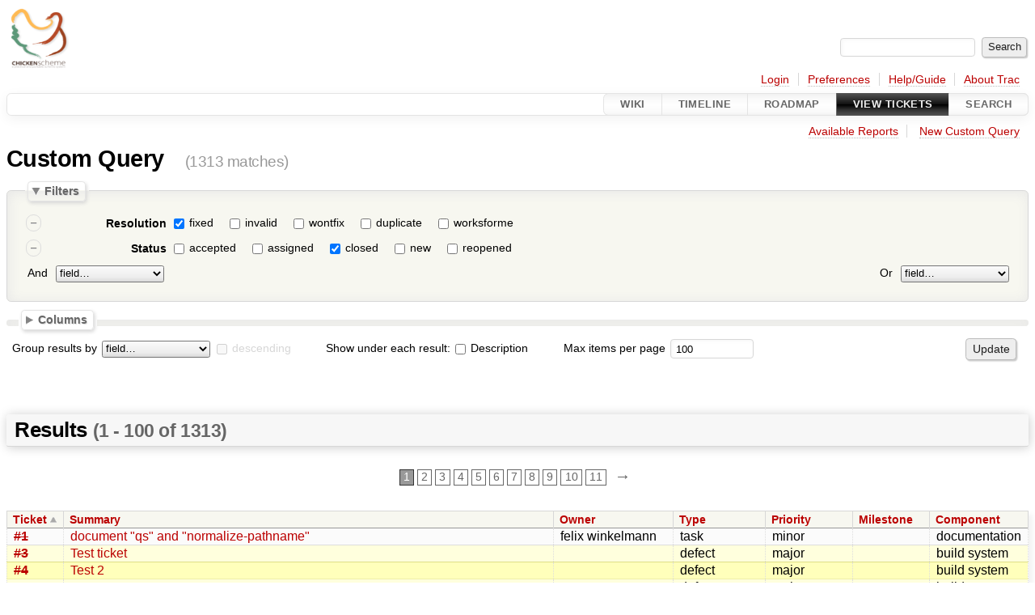

--- FILE ---
content_type: text/html;charset=utf-8
request_url: http://bugs.call-cc.org/query?status=closed&resolution=fixed&order=id
body_size: 10223
content:




<!DOCTYPE html>
<html lang="en">   <head>
    <!-- # block head (placeholder in theme.html) -->
        <!-- # block head (content inherited from layout.html) -->
    <title>
    Custom Query     – CHICKEN Scheme

    </title>

    <meta http-equiv="Content-Type" content="text/html; charset=UTF-8" />
    <meta http-equiv="X-UA-Compatible" content="IE=edge" />
    <link rel="start"  href="/wiki" />
    <link rel="search"  href="/search" />
    <link rel="help"  href="/wiki/TracGuide" />
    <link rel="stylesheet"  href="/chrome/common/css/trac.css" type="text/css" />
    <link rel="stylesheet"  href="/chrome/common/css/report.css" type="text/css" />
    <link rel="stylesheet"  href="/chrome/common/css/jquery-ui/jquery-ui.css" type="text/css" />
    <link rel="stylesheet"  href="/chrome/common/css/jquery-ui-addons.css" type="text/css" />
    <link rel="icon"  href="/chrome/common/trac.ico" type="image/x-icon" />
    <link rel="alternate"  class="rss" href="/query?resolution=fixed&amp;status=closed&amp;order=id&amp;format=rss" title="RSS Feed" type="application/rss+xml" />
    <link rel="alternate"  class="csv" href="/query?resolution=fixed&amp;status=closed&amp;order=id&amp;format=csv" title="Comma-delimited Text" type="text/csv" />
    <link rel="alternate"  class="tab" href="/query?resolution=fixed&amp;status=closed&amp;order=id&amp;format=tab" title="Tab-delimited Text" type="text/tab-separated-values" />
    <link rel="next"  href="/query?resolution=fixed&amp;status=closed&amp;order=id&amp;page=2" title="Next Page" />
    <noscript>
      <style>
        .trac-noscript { display: none !important }
      </style>     </noscript>
    <link type="application/opensearchdescription+xml" rel="search"
          href="/search/opensearch"
          title="Search CHICKEN Scheme"/>
    <script>
      var properties={"cc":{"format":"list","label":"Cc","type":"text"},"changetime":{"format":"relative","label":"Modified","type":"time"},"component":{"label":"Component","options":["build system","compiler","core libraries","core tools","documentation","expander","extensions","infrastructure","scrutinizer","unknown","wiki"],"type":"select"},"description":{"format":"wiki","label":"Description","type":"textarea"},"difficulty":{"label":"Estimated difficulty","optional":true,"options":["trivial","easy","medium","hard","insane"],"type":"select"},"id":{"label":"Ticket","type":"id"},"keywords":{"format":"list","label":"Keywords","type":"text"},"milestone":{"label":"Milestone","optgroups":[{"label":"Open (by due date)","options":[]},{"label":"Open (no due date)","options":["6.0.0","someday"]},{"label":"Closed","options":["4.5.0","4.9.0","4.10.0","4.11.0","4.12.0","4.13.0","5.0","5.1","5.2","5.3","5.4"]}],"optional":true,"options":[],"type":"select"},"owner":{"label":"Owner","type":"text"},"priority":{"label":"Priority","options":["critical","major","minor","not urgent at all"],"type":"select"},"reporter":{"label":"Reporter","type":"text"},"resolution":{"label":"Resolution","optional":true,"options":["fixed","invalid","wontfix","duplicate","worksforme"],"type":"radio"},"status":{"label":"Status","optional":true,"options":["accepted","assigned","closed","new","reopened"],"type":"radio"},"summary":{"label":"Summary","type":"text"},"time":{"format":"relative","label":"Created","type":"time"},"type":{"label":"Type","options":["defect","enhancement","task","change request"],"type":"select"},"version":{"label":"Version","optional":true,"options":["6.0.0","5.4.0","5.3.0","5.2.0","5.1.0","5.1.0rc1","5.0.0","5.0.0rc4","5.0.0rc3","5.0.0rc2","5.0.0rc1"],"type":"select"}};
      var modes={"id":[{"name":"is","value":""},{"name":"is not","value":"!"}],"select":[{"name":"is","value":""},{"name":"is not","value":"!"}],"text":[{"name":"contains","value":"~"},{"name":"doesn't contain","value":"!~"},{"name":"begins with","value":"^"},{"name":"ends with","value":"$"},{"name":"is","value":""},{"name":"is not","value":"!"}],"textarea":[{"name":"contains","value":"~"},{"name":"doesn't contain","value":"!~"}]};
      var jquery_ui={"ampm":false,"date_format":"mm/dd/y","day_names":{"abbreviated":["Sun","Mon","Tue","Wed","Thu","Fri","Sat"],"narrow":["Su","Mo","Tu","We","Th","Fr","Sa"],"wide":["Sunday","Monday","Tuesday","Wednesday","Thursday","Friday","Saturday"]},"default_timezone":60,"first_week_day":0,"month_names":{"abbreviated":["Jan","Feb","Mar","Apr","May","Jun","Jul","Aug","Sep","Oct","Nov","Dec"],"wide":["January","February","March","April","May","June","July","August","September","October","November","December"]},"period_names":{"am":["AM","AM"],"pm":["PM","PM"]},"show_timezone":false,"time_format":"HH:mm:ss","timepicker_separator":" ","timezone_iso8601":false,"timezone_list":null};
    </script>
    <script src="/chrome/common/js/jquery.js"></script>
    <script src="/chrome/common/js/babel.js"></script>
    <script src="/chrome/common/js/trac.js"></script>
    <script src="/chrome/common/js/search.js"></script>
    <script src="/chrome/common/js/folding.js"></script>
    <script src="/chrome/common/js/jquery-ui.js"></script>
    <script src="/chrome/common/js/jquery-ui-addons.js"></script>
    <script src="/chrome/common/js/jquery-ui-i18n.js"></script>
    <script src="/chrome/common/js/query.js"></script>
    <script>
      jQuery(function($) {
        $(".trac-autofocus").focus();
        $(".trac-target-new").attr("target", "_blank");
        if ($.ui) { /* is jquery-ui added? */
          $(".trac-datepicker:not([readonly])")
            .prop("autocomplete", "off").datepicker();
          // Input current date when today is pressed.
          var _goToToday = $.datepicker._gotoToday;
          $.datepicker._gotoToday = function(id) {
            _goToToday.call(this, id);
            this._selectDate(id)
          };
          $(".trac-datetimepicker:not([readonly])")
            .prop("autocomplete", "off").datetimepicker();
        }
        $(".trac-disable").disableSubmit(".trac-disable-determinant");
        setTimeout(function() { $(".trac-scroll").scrollToTop() }, 1);
        $(".trac-disable-on-submit").disableOnSubmit();
      });
    </script>
    <!--   # include 'site_head.html' (layout.html) -->
    <!--   end of site_head.html -->
    <!-- # endblock head (content inherited from layout.html) -->


    <script>
      jQuery(function($) {
        initializeFilters();
        $("#group").change(function() {
          $("#groupdesc").enable(this.selectedIndex != 0)
        }).change();
        $("fieldset legend.foldable").enableFolding(false);
        /* Hide the filters for saved queries. */
        if (window.location.href.search(/[?&]report=[0-9]+/) != -1)
          $("#filters").toggleClass("collapsed");
        /* Hide the columns by default. */
        $("#columns").toggleClass("collapsed");
      });
    </script>

    <!-- # endblock head (placeholder in theme.html) -->
  </head> 
  <body>
    <!-- # block body (content inherited from theme.html) -->
    <!--   # include 'site_header.html' (theme.html) -->
    <!--   end of site_header.html -->

    <div id="banner">
      <div id="header">
        <a id="logo"
           href="https://www.call-cc.org/">
          <img  alt="Chicken Scheme" height="80" src="https://wiki.call-cc.org/chicken-mini-logo.png" width="80" /></a>


      </div>
      <form id="search" action="/search" method="get">
        <div>
          <label for="proj-search">Search:</label>
          <input type="text" id="proj-search" name="q" size="18"
                  value="" />
          <input type="submit" value="Search" />
        </div>
      </form>
          <div id="metanav" class="nav">
      <ul><li  class="first"><a href="/login">Login</a></li><li ><a href="/prefs">Preferences</a></li><li ><a href="/wiki/TracGuide">Help/Guide</a></li><li  class="last"><a href="/about">About Trac</a></li></ul>
    </div>

    </div>
        <div id="mainnav" class="nav">
      <ul><li  class="first"><a href="/wiki">Wiki</a></li><li ><a href="/timeline">Timeline</a></li><li ><a href="/roadmap">Roadmap</a></li><li  class="active"><a href="/report">View Tickets</a></li><li  class="last"><a href="/search">Search</a></li></ul>
    </div>


    <div id="main"
         >
      <div id="ctxtnav" class="nav">
        <h2>Context Navigation</h2>
        <ul>
          <li  class="first"><a href="/report">Available Reports</a></li>
          <li  class="last"><a href="/query">New Custom Query</a></li>
        </ul>
        <hr />
      </div>

      

      

      <!-- # block content (placeholder in theme.html) -->
    <div id="content" class="query">
      <h1>Custom Query <span class="numrows">(1313 matches)</span></h1>

      <form id="query" method="post" action="/query">
        <input type="hidden" name="__FORM_TOKEN" value="492d139a29b2b1ce3035d6fe" />

        <fieldset id="filters">
          <legend class="foldable">Filters</legend>
          <table>
            <tbody>
              <tr style="display: none">
                <td>
                  <div class="trac-clause-lsep">&nbsp;<hr /></div>
                  <div class="trac-clause-msep">Or</div>
                  <div class="trac-clause-rsep">&nbsp;<hr /></div>
                </td>
              </tr>
              <tr>
                <td class="trac-clause">
                  <table class="trac-clause">
                    <tbody>
                      <tr class="resolution">
                        <td>
                          <div class="inlinebuttons">
                            <input type="submit"
                                   name="rm_filter_0_resolution_0"
                                   value="&ndash;"/>
                          </div>
                        </td>
                        <th scope="row"><label id="label_0_resolution">Resolution</label></th>
                        <td class="filter" colspan="2">

                          <input type="checkbox"
                                 id="_0_resolution_fixed" checked="checked" name="0_resolution" value="fixed"/>
                          <label for="_0_resolution_fixed"
                                 class="control">fixed</label>
                          <input type="checkbox"
                                 id="_0_resolution_invalid" name="0_resolution" value="invalid"/>
                          <label for="_0_resolution_invalid"
                                 class="control">invalid</label>
                          <input type="checkbox"
                                 id="_0_resolution_wontfix" name="0_resolution" value="wontfix"/>
                          <label for="_0_resolution_wontfix"
                                 class="control">wontfix</label>
                          <input type="checkbox"
                                 id="_0_resolution_duplicate" name="0_resolution" value="duplicate"/>
                          <label for="_0_resolution_duplicate"
                                 class="control">duplicate</label>
                          <input type="checkbox"
                                 id="_0_resolution_worksforme" name="0_resolution" value="worksforme"/>
                          <label for="_0_resolution_worksforme"
                                 class="control">worksforme</label>
                        </td>
                      </tr>
                    </tbody>
                    <tbody>
                      <tr class="status">
                        <td>
                          <div class="inlinebuttons">
                            <input type="submit"
                                   name="rm_filter_0_status_0"
                                   value="&ndash;"/>
                          </div>
                        </td>
                        <th scope="row"><label id="label_0_status">Status</label></th>
                        <td class="filter" colspan="2">

                          <input type="checkbox"
                                 id="_0_status_accepted" name="0_status" value="accepted"/>
                          <label for="_0_status_accepted"
                                 class="control">accepted</label>
                          <input type="checkbox"
                                 id="_0_status_assigned" name="0_status" value="assigned"/>
                          <label for="_0_status_assigned"
                                 class="control">assigned</label>
                          <input type="checkbox"
                                 id="_0_status_closed" checked="checked" name="0_status" value="closed"/>
                          <label for="_0_status_closed"
                                 class="control">closed</label>
                          <input type="checkbox"
                                 id="_0_status_new" name="0_status" value="new"/>
                          <label for="_0_status_new"
                                 class="control">new</label>
                          <input type="checkbox"
                                 id="_0_status_reopened" name="0_status" value="reopened"/>
                          <label for="_0_status_reopened"
                                 class="control">reopened</label>
                        </td>
                      </tr>
                    </tbody>
                    <tbody>
                      <tr class="actions">
                        <td class="and" colspan="2">
                          &nbsp;<label for="add_filter_0">And</label>&nbsp;
                          <select name="add_filter_0"
                                  id="add_filter_0">
                            <option label="field…"></option>
                            <option value="cc">Cc</option>
                            <option value="component">Component</option>
                            <option value="time">Created</option>
                            <option value="description">Description</option>
                            <option value="difficulty">Estimated difficulty</option>
                            <option value="keywords">Keywords</option>
                            <option value="milestone">Milestone</option>
                            <option value="changetime">Modified</option>
                            <option value="owner">Owner</option>
                            <option value="priority">Priority</option>
                            <option value="reporter">Reporter</option>
                            <option disabled="disabled" value="resolution">Resolution</option>
                            <option disabled="disabled" value="status">Status</option>
                            <option value="summary">Summary</option>
                            <option value="id">Ticket</option>
                            <option value="type">Type</option>
                            <option value="version">Version</option>
                          </select>
                          <div class="inlinebuttons">
                            <input type="submit" name="add_0"
                                   value="+"/>
                          </div>
                        </td>
                        <td class="or" colspan="2">
                          <label for="add_clause">Or</label>&nbsp;
                          <select name="add_clause_1"
                                  id="add_clause">
                            <option label="field…"></option>
                            <option value="cc">Cc</option>
                            <option value="component">Component</option>
                            <option value="time">Created</option>
                            <option value="description">Description</option>
                            <option value="difficulty">Estimated difficulty</option>
                            <option value="keywords">Keywords</option>
                            <option value="milestone">Milestone</option>
                            <option value="changetime">Modified</option>
                            <option value="owner">Owner</option>
                            <option value="priority">Priority</option>
                            <option value="reporter">Reporter</option>
                            <option value="resolution">Resolution</option>
                            <option value="status">Status</option>
                            <option value="summary">Summary</option>
                            <option value="id">Ticket</option>
                            <option value="type">Type</option>
                            <option value="version">Version</option>
                          </select>
                          <div class="inlinebuttons">
                            <input type="submit" name="add_1"
                                   value="+" />
                          </div>
                        </td>
                      </tr>
                    </tbody>
                  </table>
                </td>
              </tr>
            </tbody>
          </table>
        </fieldset>



        <fieldset id="columns">
          <legend class="foldable">Columns</legend>
          <div>
            <label>
              <input type="checkbox" name="col" checked="checked" value="summary"/>
              Summary
            </label>
            <label>
              <input type="checkbox" name="col" value="status"/>
              Status
            </label>
            <label>
              <input type="checkbox" name="col" value="resolution"/>
              Resolution
            </label>
            <label>
              <input type="checkbox" name="col" checked="checked" value="owner"/>
              Owner
            </label>
            <label>
              <input type="checkbox" name="col" checked="checked" value="type"/>
              Type
            </label>
            <label>
              <input type="checkbox" name="col" checked="checked" value="priority"/>
              Priority
            </label>
            <label>
              <input type="checkbox" name="col" checked="checked" value="milestone"/>
              Milestone
            </label>
            <label>
              <input type="checkbox" name="col" checked="checked" value="component"/>
              Component
            </label>
            <label>
              <input type="checkbox" name="col" value="version"/>
              Version
            </label>
            <label>
              <input type="checkbox" name="col" value="time"/>
              Created
            </label>
            <label>
              <input type="checkbox" name="col" value="changetime"/>
              Modified
            </label>
            <label>
              <input type="checkbox" name="col" value="difficulty"/>
              Estimated difficulty
            </label>
            <label>
              <input type="checkbox" name="col" value="reporter"/>
              Reporter
            </label>
            <label>
              <input type="checkbox" name="col" value="keywords"/>
              Keywords
            </label>
            <label>
              <input type="checkbox" name="col" value="cc"/>
              Cc
            </label>
          </div>
        </fieldset>

        <p class="option">
          <label for="group">Group results by</label>
          <select name="group" id="group">
            <option label="field…"></option>
            <option value="component">Component</option>
            <option value="difficulty">Estimated difficulty</option>
            <option value="milestone">Milestone</option>
            <option value="owner">Owner</option>
            <option value="priority">Priority</option>
            <option value="reporter">Reporter</option>
            <option value="resolution">Resolution</option>
            <option value="status">Status</option>
            <option value="type">Type</option>
            <option value="version">Version</option>
          </select>
          <input type="checkbox" name="groupdesc" id="groupdesc"/>
          <label for="groupdesc">descending</label>
        </p>

        <p class="option">



          Show under each result:
          <label><input type="checkbox" name="row" value="description"/>
            Description</label>
        </p>

        <p class="option">
          <label for="max">Max items per page</label>
          <input type="text" name="max" id="max" size="10"
                 value="100"/>
        </p>

        <div class="buttons">
          <input type="hidden" name="order" value="id" />
          <input type="submit" name="update" value="Update" />
        </div>
        <hr />
      </form>



<div>
  <h2 class="report-result">Results   <span class="numresults">(1 - 100 of 1313)</span>
</h2>


<div class="paging">
  <span>
    <span class="current">1</span>
  </span>
  <span>
    <a href="/query?resolution=fixed&amp;status=closed&amp;order=id&amp;page=2" title="Page 2">2</a>
  </span>
  <span>
    <a href="/query?resolution=fixed&amp;status=closed&amp;order=id&amp;page=3" title="Page 3">3</a>
  </span>
  <span>
    <a href="/query?resolution=fixed&amp;status=closed&amp;order=id&amp;page=4" title="Page 4">4</a>
  </span>
  <span>
    <a href="/query?resolution=fixed&amp;status=closed&amp;order=id&amp;page=5" title="Page 5">5</a>
  </span>
  <span>
    <a href="/query?resolution=fixed&amp;status=closed&amp;order=id&amp;page=6" title="Page 6">6</a>
  </span>
  <span>
    <a href="/query?resolution=fixed&amp;status=closed&amp;order=id&amp;page=7" title="Page 7">7</a>
  </span>
  <span>
    <a href="/query?resolution=fixed&amp;status=closed&amp;order=id&amp;page=8" title="Page 8">8</a>
  </span>
  <span>
    <a href="/query?resolution=fixed&amp;status=closed&amp;order=id&amp;page=9" title="Page 9">9</a>
  </span>
  <span>
    <a href="/query?resolution=fixed&amp;status=closed&amp;order=id&amp;page=10" title="Page 10">10</a>
  </span>
  <span>
    <a href="/query?resolution=fixed&amp;status=closed&amp;order=id&amp;page=11" title="Page 11">11</a>
  </span>
  <span class="next">
    <a href="/query?resolution=fixed&amp;status=closed&amp;order=id&amp;page=2" title="Next Page">&rarr;</a>
  </span>
</div>
  <table class="listing tickets">
    <thead class="trac-query-heading">
            <tr class="trac-columns">
        <th class="id asc">
          <a title="Sort by Ticket (descending)"
             href="/query?resolution=fixed&amp;status=closed&amp;order=id&amp;desc=1">Ticket</a>
        </th>
        <th class="summary">
          <a title="Sort by Summary (ascending)"
             href="/query?resolution=fixed&amp;status=closed&amp;order=summary">Summary</a>
        </th>
        <th class="owner">
          <a title="Sort by Owner (ascending)"
             href="/query?resolution=fixed&amp;status=closed&amp;order=owner">Owner</a>
        </th>
        <th class="type">
          <a title="Sort by Type (ascending)"
             href="/query?resolution=fixed&amp;status=closed&amp;order=type">Type</a>
        </th>
        <th class="priority">
          <a title="Sort by Priority (ascending)"
             href="/query?resolution=fixed&amp;status=closed&amp;order=priority">Priority</a>
        </th>
        <th class="milestone">
          <a title="Sort by Milestone (ascending)"
             href="/query?resolution=fixed&amp;status=closed&amp;order=milestone">Milestone</a>
        </th>
        <th class="component">
          <a title="Sort by Component (ascending)"
             href="/query?resolution=fixed&amp;status=closed&amp;order=component">Component</a>
        </th>
      </tr>

    </thead>

    <tbody class="trac-query-results">
      <tr class="odd prio3">
        <td class="id"><a href="/ticket/1" title="View ticket" class="closed">#1</a></td>
        <td class="summary">
          <a href="/ticket/1" title="View ticket">document  &#34;qs&#34; and &#34;normalize-pathname&#34;</a>
        </td>
        <td class="owner">
          <span class="trac-author">felix winkelmann</span>
        </td>
        <td class="type">
          task
        </td>
        <td class="priority">
          minor
        </td>
        <td class="milestone">
          
        </td>
        <td class="component">
          documentation
        </td>
      </tr>
      <tr class="even prio2">
        <td class="id"><a href="/ticket/3" title="View ticket" class="closed">#3</a></td>
        <td class="summary">
          <a href="/ticket/3" title="View ticket">Test ticket</a>
        </td>
        <td class="owner">
          
        </td>
        <td class="type">
          defect
        </td>
        <td class="priority">
          major
        </td>
        <td class="milestone">
          
        </td>
        <td class="component">
          build system
        </td>
      </tr>
      <tr class="odd prio2">
        <td class="id"><a href="/ticket/4" title="View ticket" class="closed">#4</a></td>
        <td class="summary">
          <a href="/ticket/4" title="View ticket">Test 2</a>
        </td>
        <td class="owner">
          
        </td>
        <td class="type">
          defect
        </td>
        <td class="priority">
          major
        </td>
        <td class="milestone">
          
        </td>
        <td class="component">
          build system
        </td>
      </tr>
      <tr class="even prio2">
        <td class="id"><a href="/ticket/5" title="View ticket" class="closed">#5</a></td>
        <td class="summary">
          <a href="/ticket/5" title="View ticket">Test 3</a>
        </td>
        <td class="owner">
          
        </td>
        <td class="type">
          defect
        </td>
        <td class="priority">
          major
        </td>
        <td class="milestone">
          
        </td>
        <td class="component">
          build system
        </td>
      </tr>
      <tr class="odd prio2">
        <td class="id"><a href="/ticket/6" title="View ticket" class="closed">#6</a></td>
        <td class="summary">
          <a href="/ticket/6" title="View ticket">Test 5</a>
        </td>
        <td class="owner">
          
        </td>
        <td class="type">
          defect
        </td>
        <td class="priority">
          major
        </td>
        <td class="milestone">
          
        </td>
        <td class="component">
          build system
        </td>
      </tr>
      <tr class="even prio1">
        <td class="id"><a href="/ticket/7" title="View ticket" class="closed">#7</a></td>
        <td class="summary">
          <a href="/ticket/7" title="View ticket">keword argument variables get incorrectly renamed (or not at all)</a>
        </td>
        <td class="owner">
          <span class="trac-author">felix winkelmann</span>
        </td>
        <td class="type">
          defect
        </td>
        <td class="priority">
          critical
        </td>
        <td class="milestone">
          
        </td>
        <td class="component">
          core libraries
        </td>
      </tr>
      <tr class="odd prio2">
        <td class="id"><a href="/ticket/8" title="View ticket" class="closed">#8</a></td>
        <td class="summary">
          <a href="/ticket/8" title="View ticket">wrap up high-load scheduler as egg</a>
        </td>
        <td class="owner">
          
        </td>
        <td class="type">
          enhancement
        </td>
        <td class="priority">
          major
        </td>
        <td class="milestone">
          
        </td>
        <td class="component">
          extensions
        </td>
      </tr>
      <tr class="even prio2">
        <td class="id"><a href="/ticket/9" title="View ticket" class="closed">#9</a></td>
        <td class="summary">
          <a href="/ticket/9" title="View ticket">setting default nursery size via compiler option doesn&#39;t seem to work</a>
        </td>
        <td class="owner">
          <span class="trac-author">felix winkelmann</span>
        </td>
        <td class="type">
          defect
        </td>
        <td class="priority">
          major
        </td>
        <td class="milestone">
          
        </td>
        <td class="component">
          compiler
        </td>
      </tr>
      <tr class="odd prio2">
        <td class="id"><a href="/ticket/10" title="View ticket" class="closed">#10</a></td>
        <td class="summary">
          <a href="/ticket/10" title="View ticket">Add parameters to chicken.import.scm</a>
        </td>
        <td class="owner">
          
        </td>
        <td class="type">
          defect
        </td>
        <td class="priority">
          major
        </td>
        <td class="milestone">
          
        </td>
        <td class="component">
          core libraries
        </td>
      </tr>
      <tr class="even prio3">
        <td class="id"><a href="/ticket/11" title="View ticket" class="closed">#11</a></td>
        <td class="summary">
          <a href="/ticket/11" title="View ticket">replace ##sys#strip-syntax with version that handles cyclic structures</a>
        </td>
        <td class="owner">
          <span class="trac-author">felix winkelmann</span>
        </td>
        <td class="type">
          enhancement
        </td>
        <td class="priority">
          minor
        </td>
        <td class="milestone">
          
        </td>
        <td class="component">
          core libraries
        </td>
      </tr>
      <tr class="odd prio2">
        <td class="id"><a href="/ticket/12" title="View ticket" class="closed">#12</a></td>
        <td class="summary">
          <a href="/ticket/12" title="View ticket">fix e-mail transmission in chicken-bug</a>
        </td>
        <td class="owner">
          
        </td>
        <td class="type">
          defect
        </td>
        <td class="priority">
          major
        </td>
        <td class="milestone">
          
        </td>
        <td class="component">
          core tools
        </td>
      </tr>
      <tr class="even prio2">
        <td class="id"><a href="/ticket/14" title="View ticket" class="closed">#14</a></td>
        <td class="summary">
          <a href="/ticket/14" title="View ticket">tab completion for scheme identifiers throws error in readline egg</a>
        </td>
        <td class="owner">
          
        </td>
        <td class="type">
          defect
        </td>
        <td class="priority">
          major
        </td>
        <td class="milestone">
          
        </td>
        <td class="component">
          extensions
        </td>
      </tr>
      <tr class="odd prio1">
        <td class="id"><a href="/ticket/15" title="View ticket" class="closed">#15</a></td>
        <td class="summary">
          <a href="/ticket/15" title="View ticket">let-syntax and letrec-syntax don&#39;t recognize local vars in compiled code</a>
        </td>
        <td class="owner">
          <span class="trac-author">felix winkelmann</span>
        </td>
        <td class="type">
          defect
        </td>
        <td class="priority">
          critical
        </td>
        <td class="milestone">
          
        </td>
        <td class="component">
          compiler
        </td>
      </tr>
      <tr class="even prio2">
        <td class="id"><a href="/ticket/16" title="View ticket" class="closed">#16</a></td>
        <td class="summary">
          <a href="/ticket/16" title="View ticket">set-file-position! missing</a>
        </td>
        <td class="owner">
          
        </td>
        <td class="type">
          defect
        </td>
        <td class="priority">
          major
        </td>
        <td class="milestone">
          
        </td>
        <td class="component">
          core libraries
        </td>
      </tr>
      <tr class="odd prio1">
        <td class="id"><a href="/ticket/17" title="View ticket" class="closed">#17</a></td>
        <td class="summary">
          <a href="/ticket/17" title="View ticket">use of  `define-foreign-record-type&#39; expands into incorrect result type identifier</a>
        </td>
        <td class="owner">
          <span class="trac-author">felix winkelmann</span>
        </td>
        <td class="type">
          defect
        </td>
        <td class="priority">
          critical
        </td>
        <td class="milestone">
          
        </td>
        <td class="component">
          compiler
        </td>
      </tr>
      <tr class="even prio2">
        <td class="id"><a href="/ticket/21" title="View ticket" class="closed">#21</a></td>
        <td class="summary">
          <a href="/ticket/21" title="View ticket">read-string, order of magnitude speedup</a>
        </td>
        <td class="owner">
          <span class="trac-author">felix winkelmann</span>
        </td>
        <td class="type">
          enhancement
        </td>
        <td class="priority">
          major
        </td>
        <td class="milestone">
          
        </td>
        <td class="component">
          core libraries
        </td>
      </tr>
      <tr class="odd prio3">
        <td class="id"><a href="/ticket/22" title="View ticket" class="closed">#22</a></td>
        <td class="summary">
          <a href="/ticket/22" title="View ticket">complete s48-modules</a>
        </td>
        <td class="owner">
          <span class="trac-author">felix winkelmann</span>
        </td>
        <td class="type">
          defect
        </td>
        <td class="priority">
          minor
        </td>
        <td class="milestone">
          
        </td>
        <td class="component">
          extensions
        </td>
      </tr>
      <tr class="even prio3">
        <td class="id"><a href="/ticket/23" title="View ticket" class="closed">#23</a></td>
        <td class="summary">
          <a href="/ticket/23" title="View ticket">numbers egg interferes with (module foo * ...)</a>
        </td>
        <td class="owner">
          <span class="trac-author">Alex Shinn</span>
        </td>
        <td class="type">
          defect
        </td>
        <td class="priority">
          minor
        </td>
        <td class="milestone">
          
        </td>
        <td class="component">
          compiler
        </td>
      </tr>
      <tr class="odd prio3">
        <td class="id"><a href="/ticket/24" title="View ticket" class="closed">#24</a></td>
        <td class="summary">
          <a href="/ticket/24" title="View ticket">port ncurses egg to chicken4</a>
        </td>
        <td class="owner">
          
        </td>
        <td class="type">
          enhancement
        </td>
        <td class="priority">
          minor
        </td>
        <td class="milestone">
          
        </td>
        <td class="component">
          extensions
        </td>
      </tr>
      <tr class="even prio1">
        <td class="id"><a href="/ticket/25" title="View ticket" class="closed">#25</a></td>
        <td class="summary">
          <a href="/ticket/25" title="View ticket">chicken-install does not order egg version properly</a>
        </td>
        <td class="owner">
          <span class="trac-author">felix winkelmann</span>
        </td>
        <td class="type">
          defect
        </td>
        <td class="priority">
          critical
        </td>
        <td class="milestone">
          
        </td>
        <td class="component">
          infrastructure
        </td>
      </tr>
      <tr class="odd prio2">
        <td class="id"><a href="/ticket/26" title="View ticket" class="closed">#26</a></td>
        <td class="summary">
          <a href="/ticket/26" title="View ticket">hashing procedures exported by srfi-69 and srfi-13 conflict</a>
        </td>
        <td class="owner">
          
        </td>
        <td class="type">
          defect
        </td>
        <td class="priority">
          major
        </td>
        <td class="milestone">
          
        </td>
        <td class="component">
          core libraries
        </td>
      </tr>
      <tr class="even prio3">
        <td class="id"><a href="/ticket/27" title="View ticket" class="closed">#27</a></td>
        <td class="summary">
          <a href="/ticket/27" title="View ticket">unsigned-c-string does not work as advertised</a>
        </td>
        <td class="owner">
          <span class="trac-author">felix winkelmann</span>
        </td>
        <td class="type">
          defect
        </td>
        <td class="priority">
          minor
        </td>
        <td class="milestone">
          
        </td>
        <td class="component">
          compiler
        </td>
      </tr>
      <tr class="odd prio3">
        <td class="id"><a href="/ticket/28" title="View ticket" class="closed">#28</a></td>
        <td class="summary">
          <a href="/ticket/28" title="View ticket">remove dependency on srfi-1 in ftl extension</a>
        </td>
        <td class="owner">
          
        </td>
        <td class="type">
          task
        </td>
        <td class="priority">
          minor
        </td>
        <td class="milestone">
          
        </td>
        <td class="component">
          extensions
        </td>
      </tr>
      <tr class="even prio2">
        <td class="id"><a href="/ticket/29" title="View ticket" class="closed">#29</a></td>
        <td class="summary">
          <a href="/ticket/29" title="View ticket">allow &#34;... #!rest values)&#34; type signature (scrutiny branch)</a>
        </td>
        <td class="owner">
          <span class="trac-author">felix winkelmann</span>
        </td>
        <td class="type">
          task
        </td>
        <td class="priority">
          major
        </td>
        <td class="milestone">
          
        </td>
        <td class="component">
          compiler
        </td>
      </tr>
      <tr class="odd prio2">
        <td class="id"><a href="/ticket/30" title="View ticket" class="closed">#30</a></td>
        <td class="summary">
          <a href="/ticket/30" title="View ticket">merge scrutiny branch into trunk</a>
        </td>
        <td class="owner">
          <span class="trac-author">felix winkelmann</span>
        </td>
        <td class="type">
          enhancement
        </td>
        <td class="priority">
          major
        </td>
        <td class="milestone">
          
        </td>
        <td class="component">
          compiler
        </td>
      </tr>
      <tr class="even prio3">
        <td class="id"><a href="/ticket/31" title="View ticket" class="closed">#31</a></td>
        <td class="summary">
          <a href="/ticket/31" title="View ticket">update NEWS file</a>
        </td>
        <td class="owner">
          <span class="trac-author">felix winkelmann</span>
        </td>
        <td class="type">
          task
        </td>
        <td class="priority">
          minor
        </td>
        <td class="milestone">
          
        </td>
        <td class="component">
          documentation
        </td>
      </tr>
      <tr class="odd prio2">
        <td class="id"><a href="/ticket/32" title="View ticket" class="closed">#32</a></td>
        <td class="summary">
          <a href="/ticket/32" title="View ticket">get tinyclos egg for chicken 4 to work</a>
        </td>
        <td class="owner">
          <span class="trac-author">Tony Sidaway</span>
        </td>
        <td class="type">
          defect
        </td>
        <td class="priority">
          major
        </td>
        <td class="milestone">
          
        </td>
        <td class="component">
          extensions
        </td>
      </tr>
      <tr class="even prio2">
        <td class="id"><a href="/ticket/33" title="View ticket" class="closed">#33</a></td>
        <td class="summary">
          <a href="/ticket/33" title="View ticket">add option to load inline files directly</a>
        </td>
        <td class="owner">
          <span class="trac-author">felix winkelmann</span>
        </td>
        <td class="type">
          enhancement
        </td>
        <td class="priority">
          major
        </td>
        <td class="milestone">
          
        </td>
        <td class="component">
          compiler
        </td>
      </tr>
      <tr class="odd prio2">
        <td class="id"><a href="/ticket/34" title="View ticket" class="closed">#34</a></td>
        <td class="summary">
          <a href="/ticket/34" title="View ticket">string-substitute bus error</a>
        </td>
        <td class="owner">
          
        </td>
        <td class="type">
          defect
        </td>
        <td class="priority">
          major
        </td>
        <td class="milestone">
          
        </td>
        <td class="component">
          core libraries
        </td>
      </tr>
      <tr class="even prio2">
        <td class="id"><a href="/ticket/38" title="View ticket" class="closed">#38</a></td>
        <td class="summary">
          <a href="/ticket/38" title="View ticket">&#34;csc -R &lt;ext&gt;&#34; fails</a>
        </td>
        <td class="owner">
          <span class="trac-author">felix winkelmann</span>
        </td>
        <td class="type">
          defect
        </td>
        <td class="priority">
          major
        </td>
        <td class="milestone">
          
        </td>
        <td class="component">
          core tools
        </td>
      </tr>
      <tr class="odd prio3">
        <td class="id"><a href="/ticket/39" title="View ticket" class="closed">#39</a></td>
        <td class="summary">
          <a href="/ticket/39" title="View ticket">inlining of procedures that use non-simple subexpressions</a>
        </td>
        <td class="owner">
          <span class="trac-author">felix winkelmann</span>
        </td>
        <td class="type">
          enhancement
        </td>
        <td class="priority">
          minor
        </td>
        <td class="milestone">
          
        </td>
        <td class="component">
          compiler
        </td>
      </tr>
      <tr class="even prio2">
        <td class="id"><a href="/ticket/40" title="View ticket" class="closed">#40</a></td>
        <td class="summary">
          <a href="/ticket/40" title="View ticket">merge trunk changes after r14940 into prerelease branch</a>
        </td>
        <td class="owner">
          <span class="trac-author">felix winkelmann</span>
        </td>
        <td class="type">
          task
        </td>
        <td class="priority">
          major
        </td>
        <td class="milestone">
          
        </td>
        <td class="component">
          core libraries
        </td>
      </tr>
      <tr class="odd prio3">
        <td class="id"><a href="/ticket/41" title="View ticket" class="closed">#41</a></td>
        <td class="summary">
          <a href="/ticket/41" title="View ticket">Implement format-control optimization for [fs]printf</a>
        </td>
        <td class="owner">
          
        </td>
        <td class="type">
          enhancement
        </td>
        <td class="priority">
          minor
        </td>
        <td class="milestone">
          
        </td>
        <td class="component">
          compiler
        </td>
      </tr>
      <tr class="even prio3">
        <td class="id"><a href="/ticket/43" title="View ticket" class="closed">#43</a></td>
        <td class="summary">
          <a href="/ticket/43" title="View ticket">bus error on 64-bit install_name_tool</a>
        </td>
        <td class="owner">
          
        </td>
        <td class="type">
          defect
        </td>
        <td class="priority">
          minor
        </td>
        <td class="milestone">
          
        </td>
        <td class="component">
          build system
        </td>
      </tr>
      <tr class="odd prio2">
        <td class="id"><a href="/ticket/44" title="View ticket" class="closed">#44</a></td>
        <td class="summary">
          <a href="/ticket/44" title="View ticket">sync wiki and trunk manuals</a>
        </td>
        <td class="owner">
          <span class="trac-author">felix winkelmann</span>
        </td>
        <td class="type">
          task
        </td>
        <td class="priority">
          major
        </td>
        <td class="milestone">
          
        </td>
        <td class="component">
          documentation
        </td>
      </tr>
      <tr class="even prio2">
        <td class="id"><a href="/ticket/45" title="View ticket" class="closed">#45</a></td>
        <td class="summary">
          <a href="/ticket/45" title="View ticket">Prefixed imports from `chicken&#39; module can not refer to buddy syntax</a>
        </td>
        <td class="owner">
          <span class="trac-author">felix winkelmann</span>
        </td>
        <td class="type">
          defect
        </td>
        <td class="priority">
          major
        </td>
        <td class="milestone">
          
        </td>
        <td class="component">
          expander
        </td>
      </tr>
      <tr class="odd prio1">
        <td class="id"><a href="/ticket/47" title="View ticket" class="closed">#47</a></td>
        <td class="summary">
          <a href="/ticket/47" title="View ticket">Incorrect capture of `begin&#39;</a>
        </td>
        <td class="owner">
          <span class="trac-author">felix winkelmann</span>
        </td>
        <td class="type">
          defect
        </td>
        <td class="priority">
          critical
        </td>
        <td class="milestone">
          
        </td>
        <td class="component">
          expander
        </td>
      </tr>
      <tr class="even prio2">
        <td class="id"><a href="/ticket/48" title="View ticket" class="closed">#48</a></td>
        <td class="summary">
          <a href="/ticket/48" title="View ticket">port json, packrat and z3 to chicken 4</a>
        </td>
        <td class="owner">
          <span class="trac-author">felix winkelmann</span>
        </td>
        <td class="type">
          task
        </td>
        <td class="priority">
          major
        </td>
        <td class="milestone">
          
        </td>
        <td class="component">
          extensions
        </td>
      </tr>
      <tr class="odd prio3">
        <td class="id"><a href="/ticket/49" title="View ticket" class="closed">#49</a></td>
        <td class="summary">
          <a href="/ticket/49" title="View ticket">replace unqualified core forms with qualified version and macro</a>
        </td>
        <td class="owner">
          <span class="trac-author">felix winkelmann</span>
        </td>
        <td class="type">
          task
        </td>
        <td class="priority">
          minor
        </td>
        <td class="milestone">
          
        </td>
        <td class="component">
          expander
        </td>
      </tr>
      <tr class="even prio3">
        <td class="id"><a href="/ticket/50" title="View ticket" class="closed">#50</a></td>
        <td class="summary">
          <a href="/ticket/50" title="View ticket">document compiler syntax</a>
        </td>
        <td class="owner">
          <span class="trac-author">felix winkelmann</span>
        </td>
        <td class="type">
          task
        </td>
        <td class="priority">
          minor
        </td>
        <td class="milestone">
          
        </td>
        <td class="component">
          compiler
        </td>
      </tr>
      <tr class="odd prio3">
        <td class="id"><a href="/ticket/52" title="View ticket" class="closed">#52</a></td>
        <td class="summary">
          <a href="/ticket/52" title="View ticket">##sys#expand-home-path bug on OS X</a>
        </td>
        <td class="owner">
          <span class="trac-author">felix winkelmann</span>
        </td>
        <td class="type">
          defect
        </td>
        <td class="priority">
          minor
        </td>
        <td class="milestone">
          
        </td>
        <td class="component">
          core libraries
        </td>
      </tr>
      <tr class="even prio2">
        <td class="id"><a href="/ticket/53" title="View ticket" class="closed">#53</a></td>
        <td class="summary">
          <a href="/ticket/53" title="View ticket">henrietta list operation does not work</a>
        </td>
        <td class="owner">
          <span class="trac-author">felix winkelmann</span>
        </td>
        <td class="type">
          defect
        </td>
        <td class="priority">
          major
        </td>
        <td class="milestone">
          
        </td>
        <td class="component">
          infrastructure
        </td>
      </tr>
      <tr class="odd prio1">
        <td class="id"><a href="/ticket/54" title="View ticket" class="closed">#54</a></td>
        <td class="summary">
          <a href="/ticket/54" title="View ticket">pointer-s8-ref should explicitly use signed char</a>
        </td>
        <td class="owner">
          <span class="trac-author">felix winkelmann</span>
        </td>
        <td class="type">
          defect
        </td>
        <td class="priority">
          critical
        </td>
        <td class="milestone">
          
        </td>
        <td class="component">
          core libraries
        </td>
      </tr>
      <tr class="even prio2">
        <td class="id"><a href="/ticket/55" title="View ticket" class="closed">#55</a></td>
        <td class="summary">
          <a href="/ticket/55" title="View ticket">Tests use egg repository from PREFIX</a>
        </td>
        <td class="owner">
          <span class="trac-author">felix winkelmann</span>
        </td>
        <td class="type">
          defect
        </td>
        <td class="priority">
          major
        </td>
        <td class="milestone">
          
        </td>
        <td class="component">
          infrastructure
        </td>
      </tr>
      <tr class="odd prio2">
        <td class="id"><a href="/ticket/56" title="View ticket" class="closed">#56</a></td>
        <td class="summary">
          <a href="/ticket/56" title="View ticket">&#34;spotless&#34; target doesn&#39;t remove all generated files.</a>
        </td>
        <td class="owner">
          <span class="trac-author">felix winkelmann</span>
        </td>
        <td class="type">
          defect
        </td>
        <td class="priority">
          major
        </td>
        <td class="milestone">
          
        </td>
        <td class="component">
          build system
        </td>
      </tr>
      <tr class="even prio1">
        <td class="id"><a href="/ticket/57" title="View ticket" class="closed">#57</a></td>
        <td class="summary">
          <a href="/ticket/57" title="View ticket">Extended lambda list arguments are looked up in the wrong environment</a>
        </td>
        <td class="owner">
          <span class="trac-author">felix winkelmann</span>
        </td>
        <td class="type">
          defect
        </td>
        <td class="priority">
          critical
        </td>
        <td class="milestone">
          
        </td>
        <td class="component">
          expander
        </td>
      </tr>
      <tr class="odd prio1">
        <td class="id"><a href="/ticket/58" title="View ticket" class="closed">#58</a></td>
        <td class="summary">
          <a href="/ticket/58" title="View ticket">Local definition of fold overwrites srfi-1 definition</a>
        </td>
        <td class="owner">
          <span class="trac-author">felix winkelmann</span>
        </td>
        <td class="type">
          defect
        </td>
        <td class="priority">
          critical
        </td>
        <td class="milestone">
          
        </td>
        <td class="component">
          extensions
        </td>
      </tr>
      <tr class="even prio2">
        <td class="id"><a href="/ticket/60" title="View ticket" class="closed">#60</a></td>
        <td class="summary">
          <a href="/ticket/60" title="View ticket">reactivate SONAME</a>
        </td>
        <td class="owner">
          <span class="trac-author">felix winkelmann</span>
        </td>
        <td class="type">
          defect
        </td>
        <td class="priority">
          major
        </td>
        <td class="milestone">
          
        </td>
        <td class="component">
          build system
        </td>
      </tr>
      <tr class="odd prio2">
        <td class="id"><a href="/ticket/61" title="View ticket" class="closed">#61</a></td>
        <td class="summary">
          <a href="/ticket/61" title="View ticket">Buffer overflow in file_info_2</a>
        </td>
        <td class="owner">
          
        </td>
        <td class="type">
          defect
        </td>
        <td class="priority">
          major
        </td>
        <td class="milestone">
          
        </td>
        <td class="component">
          core libraries
        </td>
      </tr>
      <tr class="even prio2">
        <td class="id"><a href="/ticket/62" title="View ticket" class="closed">#62</a></td>
        <td class="summary">
          <a href="/ticket/62" title="View ticket">abs() argument truncated on 64-bit</a>
        </td>
        <td class="owner">
          
        </td>
        <td class="type">
          defect
        </td>
        <td class="priority">
          major
        </td>
        <td class="milestone">
          
        </td>
        <td class="component">
          core libraries
        </td>
      </tr>
      <tr class="odd prio2">
        <td class="id"><a href="/ticket/63" title="View ticket" class="closed">#63</a></td>
        <td class="summary">
          <a href="/ticket/63" title="View ticket">create-directory with parents doesn&#39;t accept relative paths under Unix</a>
        </td>
        <td class="owner">
          
        </td>
        <td class="type">
          defect
        </td>
        <td class="priority">
          major
        </td>
        <td class="milestone">
          
        </td>
        <td class="component">
          core libraries
        </td>
      </tr>
      <tr class="even prio1">
        <td class="id"><a href="/ticket/64" title="View ticket" class="closed">#64</a></td>
        <td class="summary">
          <a href="/ticket/64" title="View ticket">&#34;maze&#34; benchmark produces incorrect result when compiled wirth -block on x86-64</a>
        </td>
        <td class="owner">
          
        </td>
        <td class="type">
          defect
        </td>
        <td class="priority">
          critical
        </td>
        <td class="milestone">
          
        </td>
        <td class="component">
          core libraries
        </td>
      </tr>
      <tr class="odd prio2">
        <td class="id"><a href="/ticket/65" title="View ticket" class="closed">#65</a></td>
        <td class="summary">
          <a href="/ticket/65" title="View ticket">disable executable stack sections</a>
        </td>
        <td class="owner">
          
        </td>
        <td class="type">
          defect
        </td>
        <td class="priority">
          major
        </td>
        <td class="milestone">
          
        </td>
        <td class="component">
          build system
        </td>
      </tr>
      <tr class="even prio3">
        <td class="id"><a href="/ticket/66" title="View ticket" class="closed">#66</a></td>
        <td class="summary">
          <a href="/ticket/66" title="View ticket">don&#39;t remove setup-api.c and setup-download.c in &#34;make clean&#34;</a>
        </td>
        <td class="owner">
          
        </td>
        <td class="type">
          defect
        </td>
        <td class="priority">
          minor
        </td>
        <td class="milestone">
          
        </td>
        <td class="component">
          build system
        </td>
      </tr>
      <tr class="odd prio1">
        <td class="id"><a href="/ticket/67" title="View ticket" class="closed">#67</a></td>
        <td class="summary">
          <a href="/ticket/67" title="View ticket">chicken-install handles dependency chains incorrectly</a>
        </td>
        <td class="owner">
          <span class="trac-author">felix winkelmann</span>
        </td>
        <td class="type">
          defect
        </td>
        <td class="priority">
          critical
        </td>
        <td class="milestone">
          
        </td>
        <td class="component">
          core tools
        </td>
      </tr>
      <tr class="even prio2">
        <td class="id"><a href="/ticket/68" title="View ticket" class="closed">#68</a></td>
        <td class="summary">
          <a href="/ticket/68" title="View ticket">move installed eggs into into /var</a>
        </td>
        <td class="owner">
          
        </td>
        <td class="type">
          defect
        </td>
        <td class="priority">
          major
        </td>
        <td class="milestone">
          
        </td>
        <td class="component">
          build system
        </td>
      </tr>
      <tr class="odd prio2">
        <td class="id"><a href="/ticket/69" title="View ticket" class="closed">#69</a></td>
        <td class="summary">
          <a href="/ticket/69" title="View ticket">chicken-install does not stop on error</a>
        </td>
        <td class="owner">
          
        </td>
        <td class="type">
          defect
        </td>
        <td class="priority">
          major
        </td>
        <td class="milestone">
          
        </td>
        <td class="component">
          build system
        </td>
      </tr>
      <tr class="even prio3">
        <td class="id"><a href="/ticket/70" title="View ticket" class="closed">#70</a></td>
        <td class="summary">
          <a href="/ticket/70" title="View ticket">add build option to optimize for speed</a>
        </td>
        <td class="owner">
          
        </td>
        <td class="type">
          enhancement
        </td>
        <td class="priority">
          minor
        </td>
        <td class="milestone">
          
        </td>
        <td class="component">
          build system
        </td>
      </tr>
      <tr class="odd prio2">
        <td class="id"><a href="/ticket/71" title="View ticket" class="closed">#71</a></td>
        <td class="summary">
          <a href="/ticket/71" title="View ticket">chicken-install should try all mirrors</a>
        </td>
        <td class="owner">
          <span class="trac-author">felix winkelmann</span>
        </td>
        <td class="type">
          enhancement
        </td>
        <td class="priority">
          major
        </td>
        <td class="milestone">
          
        </td>
        <td class="component">
          core tools
        </td>
      </tr>
      <tr class="even prio3">
        <td class="id"><a href="/ticket/72" title="View ticket" class="closed">#72</a></td>
        <td class="summary">
          <a href="/ticket/72" title="View ticket">load bug?</a>
        </td>
        <td class="owner">
          
        </td>
        <td class="type">
          defect
        </td>
        <td class="priority">
          minor
        </td>
        <td class="milestone">
          
        </td>
        <td class="component">
          core libraries
        </td>
      </tr>
      <tr class="odd prio2">
        <td class="id"><a href="/ticket/73" title="View ticket" class="closed">#73</a></td>
        <td class="summary">
          <a href="/ticket/73" title="View ticket">building an extension will prefer already installed eggs over currently built ones</a>
        </td>
        <td class="owner">
          
        </td>
        <td class="type">
          defect
        </td>
        <td class="priority">
          major
        </td>
        <td class="milestone">
          
        </td>
        <td class="component">
          compiler
        </td>
      </tr>
      <tr class="even prio2">
        <td class="id"><a href="/ticket/74" title="View ticket" class="closed">#74</a></td>
        <td class="summary">
          <a href="/ticket/74" title="View ticket">Incorrect regexp in call to string-substitute causes random error rather than specific error message</a>
        </td>
        <td class="owner">
          <span class="trac-author">Alex Shinn</span>
        </td>
        <td class="type">
          defect
        </td>
        <td class="priority">
          major
        </td>
        <td class="milestone">
          
        </td>
        <td class="component">
          core libraries
        </td>
      </tr>
      <tr class="odd prio3">
        <td class="id"><a href="/ticket/75" title="View ticket" class="closed">#75</a></td>
        <td class="summary">
          <a href="/ticket/75" title="View ticket">&#34;ref&#34; foreign argument type does not work</a>
        </td>
        <td class="owner">
          
        </td>
        <td class="type">
          defect
        </td>
        <td class="priority">
          minor
        </td>
        <td class="milestone">
          
        </td>
        <td class="component">
          compiler
        </td>
      </tr>
      <tr class="even prio2">
        <td class="id"><a href="/ticket/76" title="View ticket" class="closed">#76</a></td>
        <td class="summary">
          <a href="/ticket/76" title="View ticket">numbers egg comparison of a bignum &amp; a flonum can be incorrect</a>
        </td>
        <td class="owner">
          
        </td>
        <td class="type">
          defect
        </td>
        <td class="priority">
          major
        </td>
        <td class="milestone">
          
        </td>
        <td class="component">
          extensions
        </td>
      </tr>
      <tr class="odd prio3">
        <td class="id"><a href="/ticket/77" title="View ticket" class="closed">#77</a></td>
        <td class="summary">
          <a href="/ticket/77" title="View ticket">Be more verbose in chicken-install when requiring a minimum version</a>
        </td>
        <td class="owner">
          <span class="trac-author">felix winkelmann</span>
        </td>
        <td class="type">
          enhancement
        </td>
        <td class="priority">
          minor
        </td>
        <td class="milestone">
          
        </td>
        <td class="component">
          extensions
        </td>
      </tr>
      <tr class="even prio2">
        <td class="id"><a href="/ticket/78" title="View ticket" class="closed">#78</a></td>
        <td class="summary">
          <a href="/ticket/78" title="View ticket">figure out branch policy for seperating bugfixes and enhancements</a>
        </td>
        <td class="owner">
          <span class="trac-author">felix winkelmann</span>
        </td>
        <td class="type">
          task
        </td>
        <td class="priority">
          major
        </td>
        <td class="milestone">
          
        </td>
        <td class="component">
          infrastructure
        </td>
      </tr>
      <tr class="odd prio2">
        <td class="id"><a href="/ticket/79" title="View ticket" class="closed">#79</a></td>
        <td class="summary">
          <a href="/ticket/79" title="View ticket">z3.egg eof handling bug</a>
        </td>
        <td class="owner">
          <span class="trac-author">Tony Sidaway</span>
        </td>
        <td class="type">
          defect
        </td>
        <td class="priority">
          major
        </td>
        <td class="milestone">
          
        </td>
        <td class="component">
          extensions
        </td>
      </tr>
      <tr class="even prio3">
        <td class="id"><a href="/ticket/80" title="View ticket" class="closed">#80</a></td>
        <td class="summary">
          <a href="/ticket/80" title="View ticket">regex grep enhancement</a>
        </td>
        <td class="owner">
          <span class="trac-author">felix winkelmann</span>
        </td>
        <td class="type">
          enhancement
        </td>
        <td class="priority">
          minor
        </td>
        <td class="milestone">
          
        </td>
        <td class="component">
          core-pending
        </td>
      </tr>
      <tr class="odd prio2">
        <td class="id"><a href="/ticket/81" title="View ticket" class="closed">#81</a></td>
        <td class="summary">
          <a href="/ticket/81" title="View ticket">z3 egg error handling bug</a>
        </td>
        <td class="owner">
          <span class="trac-author">Tony Sidaway</span>
        </td>
        <td class="type">
          defect
        </td>
        <td class="priority">
          major
        </td>
        <td class="milestone">
          
        </td>
        <td class="component">
          extensions
        </td>
      </tr>
      <tr class="even prio3">
        <td class="id"><a href="/ticket/82" title="View ticket" class="closed">#82</a></td>
        <td class="summary">
          <a href="/ticket/82" title="View ticket">z3 egg DEFLATE and gzip confusion</a>
        </td>
        <td class="owner">
          <span class="trac-author">Tony Sidaway</span>
        </td>
        <td class="type">
          defect
        </td>
        <td class="priority">
          minor
        </td>
        <td class="milestone">
          
        </td>
        <td class="component">
          extensions
        </td>
      </tr>
      <tr class="odd prio3">
        <td class="id"><a href="/ticket/84" title="View ticket" class="closed">#84</a></td>
        <td class="summary">
          <a href="/ticket/84" title="View ticket">remove lolevel unbound and invalid-procedure hooks</a>
        </td>
        <td class="owner">
          
        </td>
        <td class="type">
          task
        </td>
        <td class="priority">
          minor
        </td>
        <td class="milestone">
          
        </td>
        <td class="component">
          core-pending
        </td>
      </tr>
      <tr class="even prio2">
        <td class="id"><a href="/ticket/85" title="View ticket" class="closed">#85</a></td>
        <td class="summary">
          <a href="/ticket/85" title="View ticket">reexporting does not fully work for core library exports</a>
        </td>
        <td class="owner">
          <span class="trac-author">felix winkelmann</span>
        </td>
        <td class="type">
          defect
        </td>
        <td class="priority">
          major
        </td>
        <td class="milestone">
          
        </td>
        <td class="component">
          core-pending
        </td>
      </tr>
      <tr class="odd prio4">
        <td class="id"><a href="/ticket/86" title="View ticket" class="closed">#86</a></td>
        <td class="summary">
          <a href="/ticket/86" title="View ticket">Port SDL egg to chicken 4</a>
        </td>
        <td class="owner">
          
        </td>
        <td class="type">
          enhancement
        </td>
        <td class="priority">
          not urgent at all
        </td>
        <td class="milestone">
          
        </td>
        <td class="component">
          extensions
        </td>
      </tr>
      <tr class="even prio2">
        <td class="id"><a href="/ticket/87" title="View ticket" class="closed">#87</a></td>
        <td class="summary">
          <a href="/ticket/87" title="View ticket">http-client cookiejar</a>
        </td>
        <td class="owner">
          <span class="trac-author">sjamaan</span>
        </td>
        <td class="type">
          defect
        </td>
        <td class="priority">
          major
        </td>
        <td class="milestone">
          
        </td>
        <td class="component">
          extensions
        </td>
      </tr>
      <tr class="odd prio4">
        <td class="id"><a href="/ticket/88" title="View ticket" class="closed">#88</a></td>
        <td class="summary">
          <a href="/ticket/88" title="View ticket">Port of cairo.egg to chicken4</a>
        </td>
        <td class="owner">
          
        </td>
        <td class="type">
          enhancement
        </td>
        <td class="priority">
          not urgent at all
        </td>
        <td class="milestone">
          
        </td>
        <td class="component">
          extensions
        </td>
      </tr>
      <tr class="even prio3">
        <td class="id"><a href="/ticket/92" title="View ticket" class="closed">#92</a></td>
        <td class="summary">
          <a href="/ticket/92" title="View ticket">remove ##sys#syntactic-environment?</a>
        </td>
        <td class="owner">
          
        </td>
        <td class="type">
          defect
        </td>
        <td class="priority">
          minor
        </td>
        <td class="milestone">
          
        </td>
        <td class="component">
          core-pending
        </td>
      </tr>
      <tr class="odd prio3">
        <td class="id"><a href="/ticket/93" title="View ticket" class="closed">#93</a></td>
        <td class="summary">
          <a href="/ticket/93" title="View ticket">remove things that refer to obsolete apply hook</a>
        </td>
        <td class="owner">
          
        </td>
        <td class="type">
          defect
        </td>
        <td class="priority">
          minor
        </td>
        <td class="milestone">
          
        </td>
        <td class="component">
          core-pending
        </td>
      </tr>
      <tr class="even prio2">
        <td class="id"><a href="/ticket/94" title="View ticket" class="closed">#94</a></td>
        <td class="summary">
          <a href="/ticket/94" title="View ticket">Bug in `get-condition-property&#39;</a>
        </td>
        <td class="owner">
          
        </td>
        <td class="type">
          defect
        </td>
        <td class="priority">
          major
        </td>
        <td class="milestone">
          
        </td>
        <td class="component">
          core-pending
        </td>
      </tr>
      <tr class="odd prio2">
        <td class="id"><a href="/ticket/95" title="View ticket" class="closed">#95</a></td>
        <td class="summary">
          <a href="/ticket/95" title="View ticket">disable e-mail feature in chicken-bug(1)</a>
        </td>
        <td class="owner">
          
        </td>
        <td class="type">
          task
        </td>
        <td class="priority">
          major
        </td>
        <td class="milestone">
          
        </td>
        <td class="component">
          core-pending
        </td>
      </tr>
      <tr class="even prio3">
        <td class="id"><a href="/ticket/96" title="View ticket" class="closed">#96</a></td>
        <td class="summary">
          <a href="/ticket/96" title="View ticket">chicken-install should not use setup-mode when cross-compiling</a>
        </td>
        <td class="owner">
          
        </td>
        <td class="type">
          defect
        </td>
        <td class="priority">
          minor
        </td>
        <td class="milestone">
          
        </td>
        <td class="component">
          core-pending
        </td>
      </tr>
      <tr class="odd prio4">
        <td class="id"><a href="/ticket/97" title="View ticket" class="closed">#97</a></td>
        <td class="summary">
          <a href="/ticket/97" title="View ticket">When cross-compiling, the active features do not represent target system</a>
        </td>
        <td class="owner">
          <span class="trac-author">felix winkelmann</span>
        </td>
        <td class="type">
          defect
        </td>
        <td class="priority">
          not urgent at all
        </td>
        <td class="milestone">
          
        </td>
        <td class="component">
          core tools
        </td>
      </tr>
      <tr class="even prio2">
        <td class="id"><a href="/ticket/100" title="View ticket" class="closed">#100</a></td>
        <td class="summary">
          <a href="/ticket/100" title="View ticket">inlining can break assumptions about contraction</a>
        </td>
        <td class="owner">
          
        </td>
        <td class="type">
          defect
        </td>
        <td class="priority">
          major
        </td>
        <td class="milestone">
          
        </td>
        <td class="component">
          core-pending
        </td>
      </tr>
      <tr class="odd prio3">
        <td class="id"><a href="/ticket/101" title="View ticket" class="closed">#101</a></td>
        <td class="summary">
          <a href="/ticket/101" title="View ticket">remove meaningless benchmarks</a>
        </td>
        <td class="owner">
          
        </td>
        <td class="type">
          task
        </td>
        <td class="priority">
          minor
        </td>
        <td class="milestone">
          
        </td>
        <td class="component">
          core-pending
        </td>
      </tr>
      <tr class="even prio3">
        <td class="id"><a href="/ticket/102" title="View ticket" class="closed">#102</a></td>
        <td class="summary">
          <a href="/ticket/102" title="View ticket">`standard-extension` procedure from module setup-api doesn&#39;t install import library</a>
        </td>
        <td class="owner">
          
        </td>
        <td class="type">
          defect
        </td>
        <td class="priority">
          minor
        </td>
        <td class="milestone">
          
        </td>
        <td class="component">
          core-pending
        </td>
      </tr>
      <tr class="odd prio3">
        <td class="id"><a href="/ticket/103" title="View ticket" class="closed">#103</a></td>
        <td class="summary">
          <a href="/ticket/103" title="View ticket">Remove obsolete files</a>
        </td>
        <td class="owner">
          
        </td>
        <td class="type">
          task
        </td>
        <td class="priority">
          minor
        </td>
        <td class="milestone">
          
        </td>
        <td class="component">
          core-pending
        </td>
      </tr>
      <tr class="even prio3">
        <td class="id"><a href="/ticket/104" title="View ticket" class="closed">#104</a></td>
        <td class="summary">
          <a href="/ticket/104" title="View ticket">import-library should only be generated if it actually changed</a>
        </td>
        <td class="owner">
          
        </td>
        <td class="type">
          enhancement
        </td>
        <td class="priority">
          minor
        </td>
        <td class="milestone">
          
        </td>
        <td class="component">
          core-pending
        </td>
      </tr>
      <tr class="odd prio3">
        <td class="id"><a href="/ticket/105" title="View ticket" class="closed">#105</a></td>
        <td class="summary">
          <a href="/ticket/105" title="View ticket">remove &#34;benchmark&#34; mode, replace with -O5</a>
        </td>
        <td class="owner">
          
        </td>
        <td class="type">
          task
        </td>
        <td class="priority">
          minor
        </td>
        <td class="milestone">
          
        </td>
        <td class="component">
          core-pending
        </td>
      </tr>
      <tr class="even prio3">
        <td class="id"><a href="/ticket/106" title="View ticket" class="closed">#106</a></td>
        <td class="summary">
          <a href="/ticket/106" title="View ticket">allows using config file for make(1) variables</a>
        </td>
        <td class="owner">
          
        </td>
        <td class="type">
          enhancement
        </td>
        <td class="priority">
          minor
        </td>
        <td class="milestone">
          
        </td>
        <td class="component">
          core-pending
        </td>
      </tr>
      <tr class="odd prio3">
        <td class="id"><a href="/ticket/107" title="View ticket" class="closed">#107</a></td>
        <td class="summary">
          <a href="/ticket/107" title="View ticket">non-atomic expressions in operator position are suboptimally handled</a>
        </td>
        <td class="owner">
          
        </td>
        <td class="type">
          defect
        </td>
        <td class="priority">
          minor
        </td>
        <td class="milestone">
          
        </td>
        <td class="component">
          core-pending
        </td>
      </tr>
      <tr class="even prio3">
        <td class="id"><a href="/ticket/108" title="View ticket" class="closed">#108</a></td>
        <td class="summary">
          <a href="/ticket/108" title="View ticket">`installation-prefix` in setup-api is not always valid</a>
        </td>
        <td class="owner">
          
        </td>
        <td class="type">
          defect
        </td>
        <td class="priority">
          minor
        </td>
        <td class="milestone">
          
        </td>
        <td class="component">
          core-pending
        </td>
      </tr>
      <tr class="odd prio3">
        <td class="id"><a href="/ticket/109" title="View ticket" class="closed">#109</a></td>
        <td class="summary">
          <a href="/ticket/109" title="View ticket">`process-execute` in posixwin.scm doesn&#39;t handle missing arglist argument</a>
        </td>
        <td class="owner">
          
        </td>
        <td class="type">
          defect
        </td>
        <td class="priority">
          minor
        </td>
        <td class="milestone">
          
        </td>
        <td class="component">
          core-pending
        </td>
      </tr>
      <tr class="even prio3">
        <td class="id"><a href="/ticket/111" title="View ticket" class="closed">#111</a></td>
        <td class="summary">
          <a href="/ticket/111" title="View ticket">Make the argument for `seconds-&gt;{string,local-time,utc-time}&#39; optional</a>
        </td>
        <td class="owner">
          
        </td>
        <td class="type">
          enhancement
        </td>
        <td class="priority">
          minor
        </td>
        <td class="milestone">
          
        </td>
        <td class="component">
          core-pending
        </td>
      </tr>
      <tr class="odd prio4">
        <td class="id"><a href="/ticket/112" title="View ticket" class="closed">#112</a></td>
        <td class="summary">
          <a href="/ticket/112" title="View ticket">&#34;Trivial&#34; is not an indicator for &#34;Priority&#34;</a>
        </td>
        <td class="owner">
          
        </td>
        <td class="type">
          enhancement
        </td>
        <td class="priority">
          not urgent at all
        </td>
        <td class="milestone">
          
        </td>
        <td class="component">
          infrastructure
        </td>
      </tr>
      <tr class="even prio3">
        <td class="id"><a href="/ticket/113" title="View ticket" class="closed">#113</a></td>
        <td class="summary">
          <a href="/ticket/113" title="View ticket">Crunch egg: bug in define-crunch-primitives / define-crunch-callback</a>
        </td>
        <td class="owner">
          
        </td>
        <td class="type">
          defect
        </td>
        <td class="priority">
          minor
        </td>
        <td class="milestone">
          
        </td>
        <td class="component">
          extensions
        </td>
      </tr>
      <tr class="odd prio2">
        <td class="id"><a href="/ticket/115" title="View ticket" class="closed">#115</a></td>
        <td class="summary">
          <a href="/ticket/115" title="View ticket">Using -host option in setup scripts is incorrect</a>
        </td>
        <td class="owner">
          
        </td>
        <td class="type">
          defect
        </td>
        <td class="priority">
          major
        </td>
        <td class="milestone">
          
        </td>
        <td class="component">
          extensions
        </td>
      </tr>
      <tr class="even prio2">
        <td class="id"><a href="/ticket/116" title="View ticket" class="closed">#116</a></td>
        <td class="summary">
          <a href="/ticket/116" title="View ticket">tcp read/write timeout should throw specific exception</a>
        </td>
        <td class="owner">
          
        </td>
        <td class="type">
          defect
        </td>
        <td class="priority">
          major
        </td>
        <td class="milestone">
          
        </td>
        <td class="component">
          core-pending
        </td>
      </tr>
      <tr class="odd prio3">
        <td class="id"><a href="/ticket/117" title="View ticket" class="closed">#117</a></td>
        <td class="summary">
          <a href="/ticket/117" title="View ticket">printing of circular objects does not terminate when shown by `describe&#39;</a>
        </td>
        <td class="owner">
          <span class="trac-author">Christian Kellermann</span>
        </td>
        <td class="type">
          defect
        </td>
        <td class="priority">
          minor
        </td>
        <td class="milestone">
          
        </td>
        <td class="component">
          core tools
        </td>
      </tr>
      <tr class="even prio2">
        <td class="id"><a href="/ticket/118" title="View ticket" class="closed">#118</a></td>
        <td class="summary">
          <a href="/ticket/118" title="View ticket">check tinyclos usage in easyffi</a>
        </td>
        <td class="owner">
          <span class="trac-author">felix winkelmann</span>
        </td>
        <td class="type">
          task
        </td>
        <td class="priority">
          major
        </td>
        <td class="milestone">
          
        </td>
        <td class="component">
          extensions
        </td>
      </tr>
      <tr class="odd prio3">
        <td class="id"><a href="/ticket/119" title="View ticket" class="closed">#119</a></td>
        <td class="summary">
          <a href="/ticket/119" title="View ticket">`define-method` does not handle dotted argument lists</a>
        </td>
        <td class="owner">
          <span class="trac-author">Tony Sidaway</span>
        </td>
        <td class="type">
          defect
        </td>
        <td class="priority">
          minor
        </td>
        <td class="milestone">
          
        </td>
        <td class="component">
          extensions
        </td>
      </tr>
      <tr class="even prio3">
        <td class="id"><a href="/ticket/120" title="View ticket" class="closed">#120</a></td>
        <td class="summary">
          <a href="/ticket/120" title="View ticket">Allow extensions to consist of import-library only</a>
        </td>
        <td class="owner">
          
        </td>
        <td class="type">
          enhancement
        </td>
        <td class="priority">
          minor
        </td>
        <td class="milestone">
          
        </td>
        <td class="component">
          core-pending
        </td>
      </tr>
      </tbody>
  </table>


<div class="paging">
  <span>
    <span class="current">1</span>
  </span>
  <span>
    <a href="/query?resolution=fixed&amp;status=closed&amp;order=id&amp;page=2" title="Page 2">2</a>
  </span>
  <span>
    <a href="/query?resolution=fixed&amp;status=closed&amp;order=id&amp;page=3" title="Page 3">3</a>
  </span>
  <span>
    <a href="/query?resolution=fixed&amp;status=closed&amp;order=id&amp;page=4" title="Page 4">4</a>
  </span>
  <span>
    <a href="/query?resolution=fixed&amp;status=closed&amp;order=id&amp;page=5" title="Page 5">5</a>
  </span>
  <span>
    <a href="/query?resolution=fixed&amp;status=closed&amp;order=id&amp;page=6" title="Page 6">6</a>
  </span>
  <span>
    <a href="/query?resolution=fixed&amp;status=closed&amp;order=id&amp;page=7" title="Page 7">7</a>
  </span>
  <span>
    <a href="/query?resolution=fixed&amp;status=closed&amp;order=id&amp;page=8" title="Page 8">8</a>
  </span>
  <span>
    <a href="/query?resolution=fixed&amp;status=closed&amp;order=id&amp;page=9" title="Page 9">9</a>
  </span>
  <span>
    <a href="/query?resolution=fixed&amp;status=closed&amp;order=id&amp;page=10" title="Page 10">10</a>
  </span>
  <span>
    <a href="/query?resolution=fixed&amp;status=closed&amp;order=id&amp;page=11" title="Page 11">11</a>
  </span>
  <span class="next">
    <a href="/query?resolution=fixed&amp;status=closed&amp;order=id&amp;page=2" title="Next Page">&rarr;</a>
  </span>
</div>
</div>      <div id="trac-report-buttons" class="buttons">
      </div>

<div class="trac-help">
  <strong>Note:</strong>
 See   <a href="/wiki/TracQuery">TracQuery</a>
 for help on using queries.
</div>
    </div>
        <!-- # block content (content inherited from layout.html) -->
    <script type="text/javascript">
      jQuery("body").addClass("trac-has-js");
    </script>
    <div id="altlinks">
      <h3>Download in other formats:</h3>
      <ul>
        <li class="first">
          <a rel="nofollow" href="/query?resolution=fixed&amp;status=closed&amp;order=id&amp;format=rss"
              class="rss">
            RSS Feed</a>
        </li>
        <li class="">
          <a rel="nofollow" href="/query?resolution=fixed&amp;status=closed&amp;order=id&amp;format=csv"
              class="csv">
            Comma-delimited Text</a>
        </li>
        <li class="last">
          <a rel="nofollow" href="/query?resolution=fixed&amp;status=closed&amp;order=id&amp;format=tab"
              class="tab">
            Tab-delimited Text</a>
        </li>
      </ul>
    </div>
    <!-- # endblock content (content inherited from layout.html) -->

      <!-- # endblock content (placeholder in theme.html) -->
    </div>

    <div id="footer"><hr/>
      <a id="tracpowered" href="https://trac.edgewall.org/"
         ><img src="/chrome/common/trac_logo_mini.png" height="30"
               width="107" alt="Trac Powered"/></a>
      <p class="left">
Powered by         <a href="/about"><strong>Trac 1.6.1.dev0</strong></a>
        <br />
 By         <a href="http://www.edgewall.org/">Edgewall Software</a>
.      </p>
      <p class="right">Visit the Trac open source project at<br /><a href="https://trac.edgewall.org/">https://trac.edgewall.org/</a></p>
    </div>
    <!--   # include 'site_footer.html' (theme.html) -->
    <!--   end of site_footer.html -->
    <!-- # endblock body (content inherited from theme.html) -->
  </body> </html>

--- FILE ---
content_type: application/javascript
request_url: http://bugs.call-cc.org/chrome/common/js/folding.js
body_size: 1045
content:
(function($){

  $.fn.enableFolding = function(autofold, snap) {
    var fragId = document.location.hash;
    if (fragId && /^#no\d+$/.test(fragId))
      fragId = parseInt(fragId.substr(3));
    if (snap === undefined)
      snap = false;

    var count = 1;
    return this.each(function() {
      // Use first child <a> as a trigger, or generate a trigger from the text
      var trigger = $(this).children("a").eq(0);
      if (trigger.length === 0) {
        trigger = $("<a" + (snap? " id='no" + count + "'": "")
            + " href='#no" + count + "'></a>");
        trigger.html($(this).html());
        $(this).text("");
        $(this).append(trigger);
      }

      trigger.click(function() {
        var div = $(this.parentNode.parentNode).toggleClass("collapsed");
        return snap && !div.hasClass("collapsed");
      });
      if (autofold && (count !== fragId))
        trigger.parents().eq(1).addClass("collapsed");
      count++;
    });
  };

  /** Enable columns of a table to be hidden by clicking on the column header.
   *
   * +------------------+------+---- ... ---+---------------------+
   * |column_headers[0] | ...  |            | column_headers[k-1] | <- c_h_row
   * +==================+======+==== ... ===+=====================+
   * | row_headers[0]   | row_headers[1]    | row_headers[1*k-1]  | <- rows[0]
   * | row_headers[k]   | row_headers[k+1]  | row_headers[2*k-1]  | <- rows[1]
   * ...
   */
  $.fn.enableCollapsibleColumns = function(recovery_area) {
    // column headers
    var c_h_row = $('thead tr', this);
    var column_headers = $('th', c_h_row).not(recovery_area);
    var k = column_headers.length;
    // row headers
    var tbody = $('tbody', this);
    var row_headers = $('th', tbody);
    var n = row_headers.length / k;

    // add a 'hide' callback to each column header
    column_headers.each(function(j) {
        function hide() {
          // remove and save column j
          var th = $(this);
          th.css('display', 'none');
          for ( var i = 0; i < n; i++ )
            row_headers.eq(i*k+j).css('display', 'none');
          // create a recovery button and its "show" callback
          recovery_area.prepend($("<span></span>").addClass("recover")
            .text(_("Show %(title)s", {title: th.text()}))
            .click(function() {
              $(this).remove();
              th.show();
              for (var i = 0; i < n; i++)
                row_headers.eq(i*k+j).css('display', 'table-cell');
            })
          );
        }
        $(this).click(hide)
          .css('cursor', 'pointer')
          .attr('title', _("%(title)s (click to hide column)",
                           {title: $(this).attr('title')}));
      });
  }

})(jQuery);
